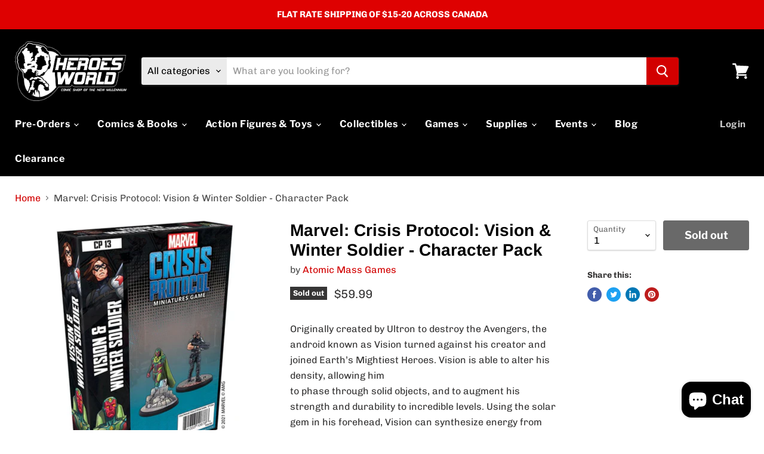

--- FILE ---
content_type: text/html; charset=utf-8
request_url: https://heroesworld.ca/collections/all/products/marvel-crisis-protocol-vision-winter-soldier-character-pack?view=_recently-viewed
body_size: 886
content:




























<li
  class="productgrid--item  imagestyle--small      productitem--emphasis  product-recently-viewed-card  show-actions--mobile"
  data-product-item
  data-product-quickshop-url="/products/marvel-crisis-protocol-vision-winter-soldier-character-pack"
  data-quickshop-hash="a07239a9983a2a4c6e8eb89f1d526af2489d651e7f3f1d9f2e3350d9ed9aac1c"
  
    data-recently-viewed-card
  
>
  <div class="productitem" data-product-item-content>
    <div class="product-recently-viewed-card-time" data-product-handle="marvel-crisis-protocol-vision-winter-soldier-character-pack">
      <button
        class="product-recently-viewed-card-remove"
        aria-label="close"
        data-remove-recently-viewed
      >
        <svg
  aria-hidden="true"
  focusable="false"
  role="presentation"
  width="10"
  height="10"
  viewBox="0 0 10 10"
  xmlns="http://www.w3.org/2000/svg"
>
  <path d="M6.08785659,5 L9.77469752,1.31315906 L8.68684094,0.225302476 L5,3.91214341 L1.31315906,0.225302476 L0.225302476,1.31315906 L3.91214341,5 L0.225302476,8.68684094 L1.31315906,9.77469752 L5,6.08785659 L8.68684094,9.77469752 L9.77469752,8.68684094 L6.08785659,5 Z"></path>
</svg>
      </button>
    </div>
    <a
      class="productitem--image-link"
      href="/products/marvel-crisis-protocol-vision-winter-soldier-character-pack"
      tabindex="-1"
      data-product-page-link
    >
      <figure class="productitem--image" data-product-item-image>
        
          
          

  
    <noscript data-rimg-noscript>
      <img
        
          src="//heroesworld.ca/cdn/shop/files/cp13en-0-Z_512x512.jpg?v=1751491822"
        

        alt=""
        data-rimg="noscript"
        srcset="//heroesworld.ca/cdn/shop/files/cp13en-0-Z_512x512.jpg?v=1751491822 1x, //heroesworld.ca/cdn/shop/files/cp13en-0-Z_896x896.jpg?v=1751491822 1.75x"
        class="productitem--image-primary"
        
        
      >
    </noscript>
  

  <img
    
      src="//heroesworld.ca/cdn/shop/files/cp13en-0-Z_512x512.jpg?v=1751491822"
    
    alt=""

    
      data-rimg="lazy"
      data-rimg-scale="1"
      data-rimg-template="//heroesworld.ca/cdn/shop/files/cp13en-0-Z_{size}.jpg?v=1751491822"
      data-rimg-max="900x900"
      data-rimg-crop="false"
      
      srcset="data:image/svg+xml;utf8,<svg%20xmlns='http://www.w3.org/2000/svg'%20width='512'%20height='512'></svg>"
    

    class="productitem--image-primary"
    
    
  >



  <div data-rimg-canvas></div>


        

        
<span class="productitem--badge badge--soldout">
    Sold out
  </span>
      </figure>
    </a><div class="productitem--info">
      

      
        
<div class="productitem--price ">
  <div
    class="price--compare-at visible"
    data-price-compare-at
  >
      <span class="price--spacer"></span>
    
  </div>

  <div class="price--main" data-price>
      
      <span class="money">
        $59.99
      </span>
    
  </div>

  
  
  
  

  <div
    class="
      product--unit-price
      hidden
    "
    data-unit-price
  >
    <span class="product--total-quantity" data-total-quantity></span> | <span class="product--unit-price-amount money" data-unit-price-amount></span> / <span class="product--unit-price-measure" data-unit-price-measure></span>
  </div></div>


      

      <h2 class="productitem--title">
        <a href="/products/marvel-crisis-protocol-vision-winter-soldier-character-pack" data-product-page-link>
          Marvel: Crisis Protocol: Vision & Winter Soldier - Character Pack
        </a>
      </h2>

      
        <span class="productitem--vendor">
          <a href="/collections/vendors?q=Atomic%20Mass%20Games" title="Atomic Mass Games">Atomic Mass Games</a>
        </span>
      

      

      

      
        <div class="productitem--description">
          <p>Originally created by Ultron to destroy the Avengers, the android known as Vision turned against his creator and joined Earth’s Mightiest Heroes. V...</p>

          
            <a
              href="/products/marvel-crisis-protocol-vision-winter-soldier-character-pack"
              class="productitem--link"
              data-product-page-link
            >
              View full details
            </a>
          
        </div>
      
    </div>

    
  </div>

  
    <script type="application/json" data-quick-buy-settings>
      {
        "cart_redirection": false,
        "money_format": "${{amount}}"
      }
    </script>
  
</li>

